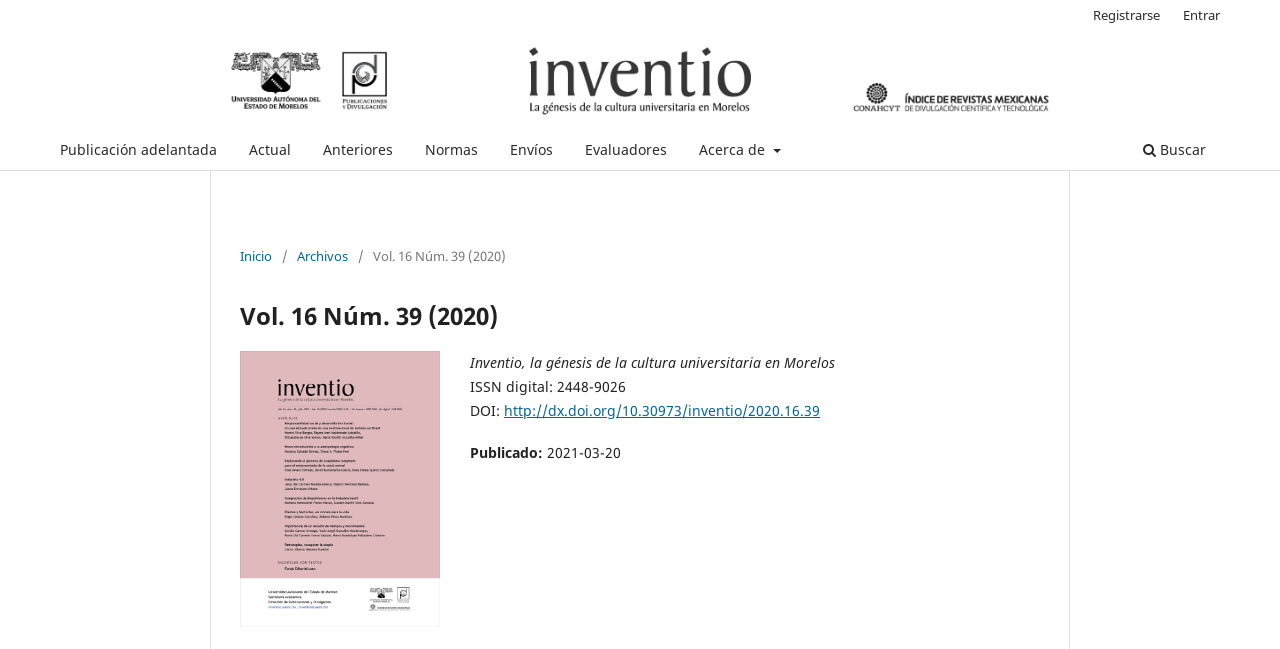

--- FILE ---
content_type: text/html; charset=utf-8
request_url: https://inventio.uaem.mx/index.php/inventio/issue/view/5
body_size: 25418
content:
<!DOCTYPE html>
<html lang="es" xml:lang="es">
<head>
	<meta charset="utf-8">
	<meta name="viewport" content="width=device-width, initial-scale=1.0">
	<title>
		Vol. 16 Núm. 39 (2020)
							| Inventio
			</title>

	
<meta name="generator" content="Open Journal Systems 3.4.0.9" />
<link rel="alternate" type="application/atom+xml" href="https://inventio.uaem.mx/index.php/inventio/gateway/plugin/WebFeedGatewayPlugin/atom">
<link rel="alternate" type="application/rdf+xml" href="https://inventio.uaem.mx/index.php/inventio/gateway/plugin/WebFeedGatewayPlugin/rss">
<link rel="alternate" type="application/rss+xml" href="https://inventio.uaem.mx/index.php/inventio/gateway/plugin/WebFeedGatewayPlugin/rss2">
	<link rel="stylesheet" href="https://inventio.uaem.mx/index.php/inventio/$$$call$$$/page/page/css?name=stylesheet" type="text/css" /><link rel="stylesheet" href="https://inventio.uaem.mx/index.php/inventio/$$$call$$$/page/page/css?name=font" type="text/css" /><link rel="stylesheet" href="https://inventio.uaem.mx/lib/pkp/styles/fontawesome/fontawesome.css?v=3.4.0.9" type="text/css" /><link rel="stylesheet" href="https://inventio.uaem.mx/public/journals/1/styleSheet.css?d=2022-01-31+23%3A46%3A47" type="text/css" />
</head>
<body class="pkp_page_issue pkp_op_view has_site_logo" dir="ltr">

	<div class="pkp_structure_page">

				<header class="pkp_structure_head" id="headerNavigationContainer" role="banner">
						
 <nav class="cmp_skip_to_content" aria-label="Salta a los enlaces de contenido">
	<a href="#pkp_content_main">Ir al contenido principal</a>
	<a href="#siteNav">Ir al menú de navegación principal</a>
		<a href="#pkp_content_footer">Ir al pie de página del sitio</a>
</nav>

			<div class="pkp_head_wrapper">

				<div class="pkp_site_name_wrapper">
					<button class="pkp_site_nav_toggle">
						<span>Open Menu</span>
					</button>
										<div class="pkp_site_name">
																<a href="						https://inventio.uaem.mx/index.php/inventio/index
					" class="is_img">
							<img src="https://inventio.uaem.mx/public/journals/1/pageHeaderLogoImage_es_ES.png" width="3940" height="362"  />
						</a>
										</div>
				</div>

				
				<nav class="pkp_site_nav_menu" aria-label="Navegación del sitio">
					<a id="siteNav"></a>
					<div class="pkp_navigation_primary_row">
						<div class="pkp_navigation_primary_wrapper">
																				<ul id="navigationPrimary" class="pkp_navigation_primary pkp_nav_list">
								<li class="">
				<a href="http://inventio.uaem.mx/index.php/inventio/issue/view/47">
					Publicación adelantada
				</a>
							</li>
								<li class="">
				<a href="https://inventio.uaem.mx/index.php/inventio/issue/current">
					Actual
				</a>
							</li>
								<li class="">
				<a href="https://inventio.uaem.mx/index.php/inventio/issue/archive">
					Anteriores
				</a>
							</li>
								<li class="">
				<a href="https://inventio.uaem.mx/index.php/inventio/normaseditoriales">
					Normas
				</a>
							</li>
								<li class="">
				<a href="https://inventio.uaem.mx/index.php/inventio/about/submissions">
					Envíos
				</a>
							</li>
								<li class="">
				<a href="https://inventio.uaem.mx/index.php/inventio/evaluadores">
					Evaluadores
				</a>
							</li>
															<li class="">
				<a href="https://inventio.uaem.mx/index.php/inventio/about">
					Acerca de
				</a>
									<ul>
																					<li class="">
									<a href="https://inventio.uaem.mx/index.php/inventio/about">
										Revista
									</a>
								</li>
																												<li class="">
									<a href="https://inventio.uaem.mx/index.php/inventio/about/editorialTeam">
										Equipo editorial
									</a>
								</li>
																												<li class="">
									<a href="https://inventio.uaem.mx/index.php/inventio/about/privacy">
										Declaración de privacidad
									</a>
								</li>
																												<li class="">
									<a href="https://inventio.uaem.mx/index.php/inventio/about/contact">
										Contacto
									</a>
								</li>
																		</ul>
							</li>
			</ul>

				

																						<div class="pkp_navigation_search_wrapper">
									<a href="https://inventio.uaem.mx/index.php/inventio/search" class="pkp_search pkp_search_desktop">
										<span class="fa fa-search" aria-hidden="true"></span>
										Buscar
									</a>
								</div>
													</div>
					</div>
					<div class="pkp_navigation_user_wrapper" id="navigationUserWrapper">
							<ul id="navigationUser" class="pkp_navigation_user pkp_nav_list">
								<li class="profile">
				<a href="https://inventio.uaem.mx/index.php/inventio/user/register">
					Registrarse
				</a>
							</li>
								<li class="profile">
				<a href="https://inventio.uaem.mx/index.php/inventio/login">
					Entrar
				</a>
							</li>
										</ul>

					</div>
				</nav>
			</div><!-- .pkp_head_wrapper -->
		</header><!-- .pkp_structure_head -->

						<div class="pkp_structure_content">
			<div class="pkp_structure_main" role="main">
				<a id="pkp_content_main"></a>

<div class="page page_issue">

				<nav class="cmp_breadcrumbs" role="navigation" aria-label="Usted está aquí:">
	<ol>
		<li>
			<a href="https://inventio.uaem.mx/index.php/inventio/index">
				Inicio
			</a>
			<span class="separator">/</span>
		</li>
		<li>
			<a href="https://inventio.uaem.mx/index.php/inventio/issue/archive">
				Archivos
			</a>
			<span class="separator">/</span>
		</li>
		<li class="current" aria-current="page">
			<span aria-current="page">
									Vol. 16 Núm. 39 (2020)
							</span>
		</li>
	</ol>
</nav>
		<h1>
			Vol. 16 Núm. 39 (2020)
		</h1>
			<div class="obj_issue_toc">

		
		<div class="heading">

									<div class="cover">
								<img src="https://inventio.uaem.mx/public/journals/1/cover_issue_5_es_ES.png" alt="Inventio 39">
			</div>
		
							<div class="description">
				<p><em>Inventio, la génesis de la cultura universitaria en Morelos</em><br>ISSN digital: 2448-9026<br>DOI: <a href="http://dx.doi.org/10.30973/inventio/2020.16.39">http://dx.doi.org/10.30973/inventio/2020.16.39</a></p>
			</div>
		
				
						
							<div class="published">
				<span class="label">
					Publicado:
				</span>
				<span class="value">
					2021-03-20
				</span>
			</div>
			</div>

		
		<div class="sections">
			<div class="section">
								<ul class="cmp_article_list articles">
									<li>
						


<div class="obj_article_summary">
			<div class="cover">
			<a href="https://inventio.uaem.mx/index.php/inventio/article/view/888" class="file">
								<img
					src="https://inventio.uaem.mx/public/journals/1/article_888_cover_es_ES.jpg"
					alt="Inventio: Año 16, número 39, julio 2020 "
				>
			</a>
		</div>
	
	<h3 class="title">
		<a id="article-888" href="https://inventio.uaem.mx/index.php/inventio/article/view/888">
							Vol.16 Núm. 39 (2020): Año 16, número 39, julio 2020
													</a>
	</h3>

				<div class="meta">
		
							<div class="pages">1-66</div>
		
		
	</div>
	
			<ul class="galleys_links">
																									<li>
																															
	
													

<a class="obj_galley_link pdf" href="https://inventio.uaem.mx/index.php/inventio/article/view/888/1017" id="article-888-galley-1017" aria-labelledby="article-888-galley-1017 article-888">
		
	pdf

	</a>
				</li>
					</ul>
	
	
</div>
					</li>
							</ul>
				</div>
			<div class="section">
								<ul class="cmp_article_list articles">
									<li>
						


<div class="obj_article_summary">
			<div class="cover">
			<a href="https://inventio.uaem.mx/index.php/inventio/article/view/50" class="file">
								<img
					src="https://inventio.uaem.mx/public/journals/1/submission_50_50_coverImage_es_ES.png"
					alt="Página legal"
				>
			</a>
		</div>
	
	<h3 class="title">
		<a id="article-50" href="https://inventio.uaem.mx/index.php/inventio/article/view/50">
							Páginas preliminares
													</a>
	</h3>

			
			<ul class="galleys_links">
																									<li>
																															
	
													

<a class="obj_galley_link pdf" href="https://inventio.uaem.mx/index.php/inventio/article/view/50/19" id="article-50-galley-19" aria-labelledby="article-50-galley-19 article-50">
		
	pdf

	</a>
				</li>
					</ul>
	
	
</div>
					</li>
							</ul>
				</div>
			<div class="section">
									<h2>
					Artículos
				</h2>
						<ul class="cmp_article_list articles">
									<li>
						

	
<div class="obj_article_summary">
			<div class="cover">
			<a href="https://inventio.uaem.mx/index.php/inventio/article/view/42" class="file">
								<img
					src="https://inventio.uaem.mx/public/journals/1/submission_42_42_coverImage_es_ES.png"
					alt=""
				>
			</a>
		</div>
	
	<h3 class="title">
		<a id="article-42" href="https://inventio.uaem.mx/index.php/inventio/article/view/42">
							Responsabilidad social y desarrollo territorial: el patrocinio de una multinacional de bebidas en Brasil
													</a>
	</h3>

				<div class="meta">
				<div class="authors">
			Marcio Silva-Borges, Rayma Ireri Maldonado-Astudillo, Ellizandra da Silva Santos, María Xóchitl Astudillo-Miller
		</div>
		
							<div class="pages">1-10</div>
		
		
	</div>
	
			<ul class="galleys_links">
																									<li>
																															
	
													

<a class="obj_galley_link pdf" href="https://inventio.uaem.mx/index.php/inventio/article/view/42/1" id="article-42-galley-1" aria-labelledby="article-42-galley-1 article-42">
		
	pdf

	</a>
				</li>
																									<li>
																															
	
													

<a class="obj_galley_link file" href="https://inventio.uaem.mx/index.php/inventio/article/view/42/11" id="article-42-galley-11" aria-labelledby="article-42-galley-11 article-42">
		
	html

	</a>
				</li>
					</ul>
	
	
</div>
					</li>
									<li>
						

	
<div class="obj_article_summary">
			<div class="cover">
			<a href="https://inventio.uaem.mx/index.php/inventio/article/view/43" class="file">
								<img
					src="https://inventio.uaem.mx/public/journals/1/submission_43_43_coverImage_es_ES.png"
					alt=""
				>
			</a>
		</div>
	
	<h3 class="title">
		<a id="article-43" href="https://inventio.uaem.mx/index.php/inventio/article/view/43">
							Breve introducción a la antropología cognitiva
													</a>
	</h3>

				<div class="meta">
				<div class="authors">
			Mariana Salcedo Gómez, Diana A. Platas-Neri
		</div>
		
							<div class="pages">1-9</div>
		
		
	</div>
	
			<ul class="galleys_links">
																									<li>
																															
	
													

<a class="obj_galley_link pdf" href="https://inventio.uaem.mx/index.php/inventio/article/view/43/2" id="article-43-galley-2" aria-labelledby="article-43-galley-2 article-43">
		
	pdf

	</a>
				</li>
																									<li>
																															
	
													

<a class="obj_galley_link file" href="https://inventio.uaem.mx/index.php/inventio/article/view/43/12" id="article-43-galley-12" aria-labelledby="article-43-galley-12 article-43">
		
	html

	</a>
				</li>
					</ul>
	
	
</div>
					</li>
									<li>
						

	
<div class="obj_article_summary">
			<div class="cover">
			<a href="https://inventio.uaem.mx/index.php/inventio/article/view/44" class="file">
								<img
					src="https://inventio.uaem.mx/public/journals/1/submission_44_44_coverImage_es_ES.png"
					alt="Explorando el genoma de Anaplasma marginale para el mejoramiento de la salud animal"
				>
			</a>
		</div>
	
	<h3 class="title">
		<a id="article-44" href="https://inventio.uaem.mx/index.php/inventio/article/view/44">
							Explorando el genoma de Anaplasma marginale para el mejoramiento de la salud animal
													</a>
	</h3>

				<div class="meta">
				<div class="authors">
			Itzel Amaro Estrada, David Bustamante García, Rosa Estela Quiroz Castañeda
		</div>
		
							<div class="pages">1-6</div>
		
		
	</div>
	
			<ul class="galleys_links">
																									<li>
																															
	
													

<a class="obj_galley_link pdf" href="https://inventio.uaem.mx/index.php/inventio/article/view/44/3" id="article-44-galley-3" aria-labelledby="article-44-galley-3 article-44">
		
	pdf

	</a>
				</li>
																									<li>
																															
	
													

<a class="obj_galley_link file" href="https://inventio.uaem.mx/index.php/inventio/article/view/44/10" id="article-44-galley-10" aria-labelledby="article-44-galley-10 article-44">
		
	html

	</a>
				</li>
					</ul>
	
	
</div>
					</li>
									<li>
						

	
<div class="obj_article_summary">
			<div class="cover">
			<a href="https://inventio.uaem.mx/index.php/inventio/article/view/45" class="file">
								<img
					src="https://inventio.uaem.mx/public/journals/1/submission_45_45_coverImage_es_ES.png"
					alt=""
				>
			</a>
		</div>
	
	<h3 class="title">
		<a id="article-45" href="https://inventio.uaem.mx/index.php/inventio/article/view/45">
							Industria 4.0
													</a>
	</h3>

				<div class="meta">
				<div class="authors">
			Jesús del Carmen Peralta-Abarca, Beatriz Martínez-Bahena, Juana Enríquez-Urbano
		</div>
		
							<div class="pages">1-7</div>
		
		
	</div>
	
			<ul class="galleys_links">
																									<li>
																															
	
													

<a class="obj_galley_link pdf" href="https://inventio.uaem.mx/index.php/inventio/article/view/45/4" id="article-45-galley-4" aria-labelledby="article-45-galley-4 article-45">
		
	pdf

	</a>
				</li>
																									<li>
																															
	
													

<a class="obj_galley_link file" href="https://inventio.uaem.mx/index.php/inventio/article/view/45/13" id="article-45-galley-13" aria-labelledby="article-45-galley-13 article-45">
		
	html

	</a>
				</li>
					</ul>
	
	
</div>
					</li>
									<li>
						

	
<div class="obj_article_summary">
			<div class="cover">
			<a href="https://inventio.uaem.mx/index.php/inventio/article/view/34" class="file">
								<img
					src="https://inventio.uaem.mx/public/journals/1/submission_34_34_coverImage_es_ES.png"
					alt=""
				>
			</a>
		</div>
	
	<h3 class="title">
		<a id="article-34" href="https://inventio.uaem.mx/index.php/inventio/article/view/34">
							Integración de biopolímeros en la industria textil
													</a>
	</h3>

				<div class="meta">
				<div class="authors">
			Mariana Montserrat Flores Nieves, Genaro Martín  Soto Zarazúa
		</div>
		
							<div class="pages">1-5</div>
		
		
	</div>
	
			<ul class="galleys_links">
																									<li>
																															
	
													

<a class="obj_galley_link pdf" href="https://inventio.uaem.mx/index.php/inventio/article/view/34/5" id="article-34-galley-5" aria-labelledby="article-34-galley-5 article-34">
		
	pdf

	</a>
				</li>
																									<li>
																															
	
													

<a class="obj_galley_link file" href="https://inventio.uaem.mx/index.php/inventio/article/view/34/14" id="article-34-galley-14" aria-labelledby="article-34-galley-14 article-34">
		
	html

	</a>
				</li>
					</ul>
	
	
</div>
					</li>
									<li>
						

	
<div class="obj_article_summary">
			<div class="cover">
			<a href="https://inventio.uaem.mx/index.php/inventio/article/view/31" class="file">
								<img
					src="https://inventio.uaem.mx/public/journals/1/submission_31_31_coverImage_es_ES.png"
					alt=""
				>
			</a>
		</div>
	
	<h3 class="title">
		<a id="article-31" href="https://inventio.uaem.mx/index.php/inventio/article/view/31">
							Plantas y bacterias, un vínculo para la vida
													</a>
	</h3>

				<div class="meta">
				<div class="authors">
			Edgar Dantán González, Rebeca Pérez Martínez
		</div>
		
							<div class="pages">1-7</div>
		
		
	</div>
	
			<ul class="galleys_links">
																									<li>
																															
	
													

<a class="obj_galley_link pdf" href="https://inventio.uaem.mx/index.php/inventio/article/view/31/7" id="article-31-galley-7" aria-labelledby="article-31-galley-7 article-31">
		
	pdf

	</a>
				</li>
																									<li>
																															
	
													

<a class="obj_galley_link file" href="https://inventio.uaem.mx/index.php/inventio/article/view/31/15" id="article-31-galley-15" aria-labelledby="article-31-galley-15 article-31">
		
	html

	</a>
				</li>
					</ul>
	
	
</div>
					</li>
									<li>
						

	
<div class="obj_article_summary">
			<div class="cover">
			<a href="https://inventio.uaem.mx/index.php/inventio/article/view/28" class="file">
								<img
					src="https://inventio.uaem.mx/public/journals/1/submission_28_28_coverImage_es_ES.png"
					alt="Importancia de un estudio de tiempos y movimientos"
				>
			</a>
		</div>
	
	<h3 class="title">
		<a id="article-28" href="https://inventio.uaem.mx/index.php/inventio/article/view/28">
							Importancia de un estudio de tiempos y movimientos
													</a>
	</h3>

				<div class="meta">
				<div class="authors">
			Cecilia Cuevas Arteaga, Yoshi Ángel González Montenegro, María del Carmen Torres Salazar, María Guadalupe Valladares Cisneros 
		</div>
		
							<div class="pages">1-5</div>
		
		
	</div>
	
			<ul class="galleys_links">
																									<li>
																															
	
													

<a class="obj_galley_link pdf" href="https://inventio.uaem.mx/index.php/inventio/article/view/28/20" id="article-28-galley-20" aria-labelledby="article-28-galley-20 article-28">
		
	pdf

	</a>
				</li>
																									<li>
																															
	
													

<a class="obj_galley_link file" href="https://inventio.uaem.mx/index.php/inventio/article/view/28/18" id="article-28-galley-18" aria-labelledby="article-28-galley-18 article-28">
		
	html

	</a>
				</li>
					</ul>
	
	
</div>
					</li>
									<li>
						

	
<div class="obj_article_summary">
			<div class="cover">
			<a href="https://inventio.uaem.mx/index.php/inventio/article/view/35" class="file">
								<img
					src="https://inventio.uaem.mx/public/journals/1/submission_35_35_coverImage_es_ES.png"
					alt=""
				>
			</a>
		</div>
	
	<h3 class="title">
		<a id="article-35" href="https://inventio.uaem.mx/index.php/inventio/article/view/35">
							Retrotopías: recuperar la utopía
													</a>
	</h3>

				<div class="meta">
				<div class="authors">
			Carlos Alberto Navarro Fuentes
		</div>
		
							<div class="pages">1-9</div>
		
		
	</div>
	
			<ul class="galleys_links">
																									<li>
																															
	
													

<a class="obj_galley_link pdf" href="https://inventio.uaem.mx/index.php/inventio/article/view/35/9" id="article-35-galley-9" aria-labelledby="article-35-galley-9 article-35">
		
	pdf

	</a>
				</li>
																									<li>
																															
	
													

<a class="obj_galley_link file" href="https://inventio.uaem.mx/index.php/inventio/article/view/35/16" id="article-35-galley-16" aria-labelledby="article-35-galley-16 article-35">
		
	html

	</a>
				</li>
					</ul>
	
	
</div>
					</li>
							</ul>
				</div>
			<div class="section">
									<h2>
					Significar con textos
				</h2>
						<ul class="cmp_article_list articles">
									<li>
						


<div class="obj_article_summary">
			<div class="cover">
			<a href="https://inventio.uaem.mx/index.php/inventio/article/view/49" class="file">
								<img
					src="https://inventio.uaem.mx/public/journals/1/article_49_cover_es_ES.png"
					alt="Fondo Editorial, número 39"
				>
			</a>
		</div>
	
	<h3 class="title">
		<a id="article-49" href="https://inventio.uaem.mx/index.php/inventio/article/view/49">
							Fondo Editorial, número 39
													</a>
	</h3>

				<div class="meta">
		
							<div class="pages">1-4</div>
		
		
	</div>
	
			<ul class="galleys_links">
																									<li>
																															
	
													

<a class="obj_galley_link pdf" href="https://inventio.uaem.mx/index.php/inventio/article/view/49/8" id="article-49-galley-8" aria-labelledby="article-49-galley-8 article-49">
		
	pdf

	</a>
				</li>
																									<li>
																															
	
													

<a class="obj_galley_link file" href="https://inventio.uaem.mx/index.php/inventio/article/view/49/17" id="article-49-galley-17" aria-labelledby="article-49-galley-17 article-49">
		
	html

	</a>
				</li>
					</ul>
	
	
</div>
					</li>
							</ul>
				</div>
		</div><!-- .sections -->
</div>
	</div>

	</div><!-- pkp_structure_main -->

							</div><!-- pkp_structure_content -->

<div class="pkp_structure_footer_wrapper" role="contentinfo">
	<a id="pkp_content_footer"></a>

	<div class="pkp_structure_footer">

					<div class="pkp_footer_content">
				<p>_________________</p>
<p><strong>ISSN digital: 2448-9026</strong></p>
<p style="text-align: justify;"><em>Inventio, la génesis de la cultura universitaria en Morelos</em>, año 21, número 54, 2025, es una publicación periódica cuatrimestral, de modalidad adelantada, editada por la Universidad Autónoma del Estado de Morelos (UAEM), a través de la Dirección de Publicaciones y Divulgación, Edificio 1, Campus Norte. Av. Universidad 1001, Col. Chamilpa, CP 62209, Cuernavaca, Morelos, México. Teléfono +52 777 329 7000, ext. 3815. Página web: <a title="Inventio" href="http://ediciones.uaem.mx/index.php/inventio/management/settings/website//" target="_blank" rel="noopener">http://inventio.uaem.mx</a> Correo: <a title="Inventio" href="http://ediciones.uaem.mx/index.php/inventio/management/settings/website/mailto:inventio@uaem.mx" target="_blank" rel="noopener">inventio@uaem.mx</a></p>
<p style="text-align: justify;">Editora responsable: Jade Nadine Gutiérrez Hardt. Reserva de Derechos al Uso Exclusivo No. 04-2009-093012081100-102. ISSN: 2448-9026 (digital), otorgados por el Instituto Nacional del Derecho de Autor (Indautor).</p>
<p style="text-align: justify;">Responsable de la última actualización de este número: Gerardo Ochoa, Av. Universidad 1001, Col. Chamilpa, CP 62209. Fecha de la última modificación: 21 de noviembre de 2025.</p>
<p style="text-align: justify;"><em>Inventio</em> está incluida en el <a title="Índice de Revistas de Divulgación" href="https://conacyt.mx/comunicacion/indice-de-revistas-mexicanas-de-divulgacion-cientifica-y-tecnologica/" target="_blank" rel="noopener">Índice de Revistas Mexicanas de Divulgación Científica y Tecnológica de la Secihti</a>, repositorio de <a href="http://dialnet.unirioja.es/servlet/revista?codigo=10870">Dialnet</a> (Universidad de la Rioja, España), directorio de <a href="http://www.latindex.unam.mx/buscador/ficRev.html?opcion=1&amp;folio=16495">Latindex</a> (UNAM, México), <a title="Latinoamericana. Asociación de Revistas Académicas de Humanidades y Ciencias Sociales" href="http://revistaslatinoamericanas.org/" target="_blank" rel="noopener">Latinoamericana. Asociación de Revistas Académicas de Humanidades y Ciencias Sociales</a> y <a title="LatinREV" href="http://flacso.org.ar/latinrev/" target="_blank" rel="noopener">Red Latinoamericana de Revistas Académicas en Ciencias Sociales y Humanidades (LatinREV)</a>.</p>
<p style="text-align: justify;">Publica resultados originales de investigaciones académicas desarrolladas desde las distintas áreas de conocimiento, campos de estudio y disciplinas universitarias, con un propósito eminente de difusión del conocimiento. Sus contenidos se dan a conocer en la modalidad de publicación adelantada (<em>ahead of print</em>) y se evalúan bajo un sistema de arbitraje por pares ciegos.</p>
<p style="text-align: justify;">Esta revista proporciona acceso abierto inmediato a su contenido, con base en el principio de ofrecer al público un acceso libre a las investigaciones para contribuir a un mayor intercambio global de conocimientos. Se distribuye bajo una licencia <a href="http://creativecommons.org/licenses/by-nc/4.0/" rel="license">Creative Commons Reconocimiento-NoComercial 4.0 Internacional License</a>.</p>
			</div>
		
		<div class="pkp_brand_footer">
			<a href="https://inventio.uaem.mx/index.php/inventio/about/aboutThisPublishingSystem">
				<img alt="Más información acerca del sistema de publicación, de la plataforma y del flujo de trabajo de OJS/PKP." src="https://inventio.uaem.mx/templates/images/ojs_brand.png">
			</a>
		</div>
	</div>
</div><!-- pkp_structure_footer_wrapper -->

</div><!-- pkp_structure_page -->

<script src="https://inventio.uaem.mx/lib/pkp/lib/vendor/components/jquery/jquery.min.js?v=3.4.0.9" type="text/javascript"></script><script src="https://inventio.uaem.mx/lib/pkp/lib/vendor/components/jqueryui/jquery-ui.min.js?v=3.4.0.9" type="text/javascript"></script><script src="https://inventio.uaem.mx/plugins/themes/default/js/lib/popper/popper.js?v=3.4.0.9" type="text/javascript"></script><script src="https://inventio.uaem.mx/plugins/themes/default/js/lib/bootstrap/util.js?v=3.4.0.9" type="text/javascript"></script><script src="https://inventio.uaem.mx/plugins/themes/default/js/lib/bootstrap/dropdown.js?v=3.4.0.9" type="text/javascript"></script><script src="https://inventio.uaem.mx/plugins/themes/default/js/main.js?v=3.4.0.9" type="text/javascript"></script>


</body>
</html>


--- FILE ---
content_type: text/css
request_url: https://inventio.uaem.mx/public/journals/1/styleSheet.css?d=2022-01-31+23%3A46%3A47
body_size: 236
content:
.pkp_site_name .is_img img {

max-height: 80px;
    width: 100%;
    object-fit: contain;
}


.pkp_site_name .is_img {
    display: inline-block;
    padding-top: 5px;
    padding-bottom: 5px;
    width: 100%;
    object-fit: contain;
}